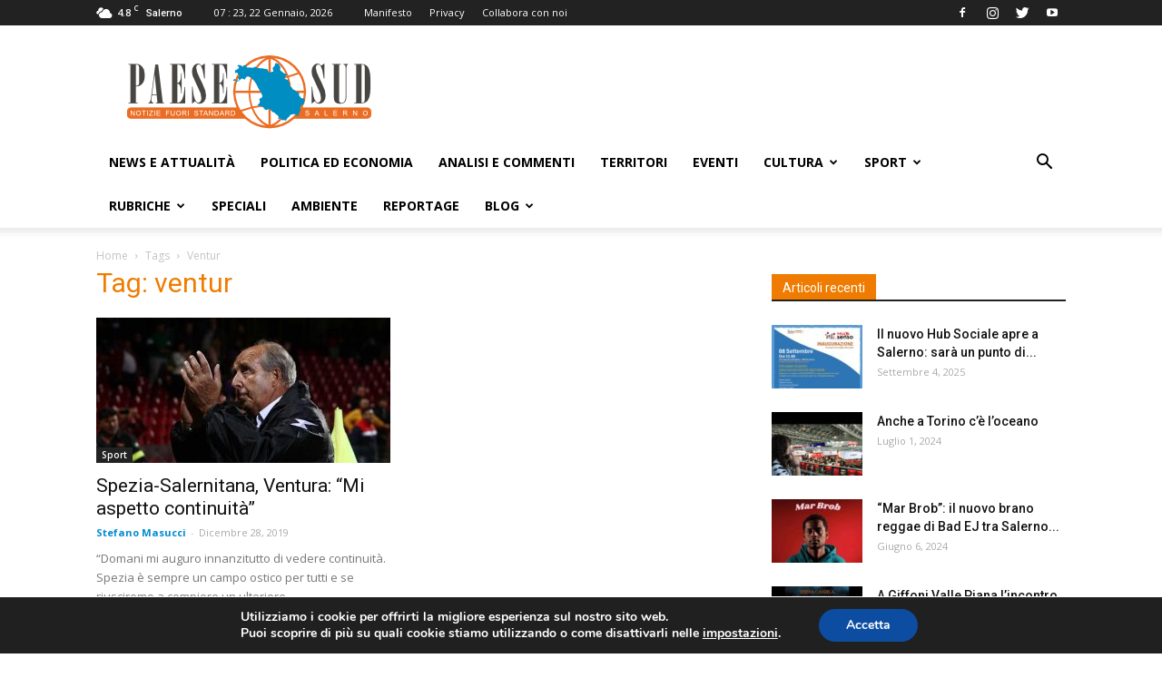

--- FILE ---
content_type: text/html; charset=utf-8
request_url: https://www.google.com/recaptcha/api2/aframe
body_size: 268
content:
<!DOCTYPE HTML><html><head><meta http-equiv="content-type" content="text/html; charset=UTF-8"></head><body><script nonce="jKENO_xjj0rucDOFyMY2Sw">/** Anti-fraud and anti-abuse applications only. See google.com/recaptcha */ try{var clients={'sodar':'https://pagead2.googlesyndication.com/pagead/sodar?'};window.addEventListener("message",function(a){try{if(a.source===window.parent){var b=JSON.parse(a.data);var c=clients[b['id']];if(c){var d=document.createElement('img');d.src=c+b['params']+'&rc='+(localStorage.getItem("rc::a")?sessionStorage.getItem("rc::b"):"");window.document.body.appendChild(d);sessionStorage.setItem("rc::e",parseInt(sessionStorage.getItem("rc::e")||0)+1);localStorage.setItem("rc::h",'1769062998157');}}}catch(b){}});window.parent.postMessage("_grecaptcha_ready", "*");}catch(b){}</script></body></html>